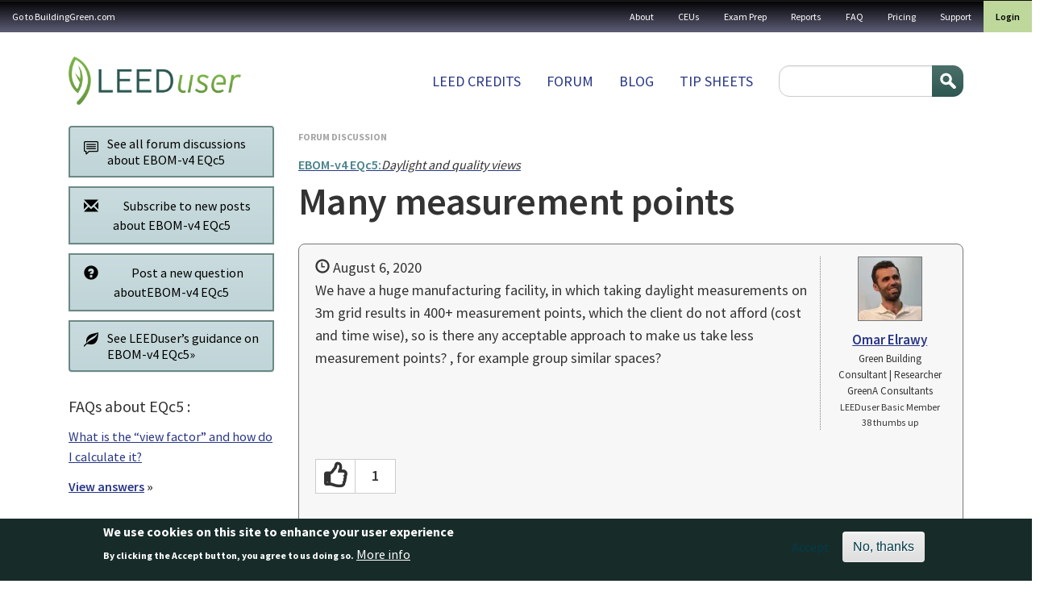

--- FILE ---
content_type: text/css
request_url: https://leeduser.buildinggreen.com/themes/custom/buildinggreen/front_app/dist/assets/composant/forum-composant/forum-composant.min.css?t6szg4
body_size: 1064
content:
.small{font-size:13px!important}.xsmall{font-size:12px!important}.large{font-size:20px!important}.xlarge{font-size:23px!important}.xxlarge{font-size:24px!important}.noline{text-decoration:none!important}.line,.line-links a,.underline{text-decoration:underline!important}.text-left{text-align:left!important}.line-snug{line-height:1.3!important}@media only screen and (min-width:992px){#post-question-modal .modal-dialog{width:800px;max-width:800px!important}#post-question-modal .modal-dialog #modal-option1{border-right:1px solid #ccc}}@media only screen and (min-width:1440px){#post-question-modal .modal-dialog{width:900px;max-width:900px!important}}#post-question-modal .modal-header{padding:15px 15px 0 15px;border-bottom:none}#post-question-modal .supertitle{color:#fff;padding:3px 5px;margin:-1em 0 .5em;background-color:#7db138}#post-question-modal #modal-option2 ul{padding-left:20px;list-style-type:circle}#post-question-modal #modal-option2 li{line-height:1.2;margin-bottom:.15em}.modal-backdrop{position:relative}.modal{background:rgba(0,0,0,.7)}.forum-topic a{text-decoration:none}.forum-topic a:hover{text-decoration:underline}.forum-topic h4{font-weight:600;margin:0 0 .75em;font-size:21.6px}.forum-topic h5{font-size:14.4px}.forum-topic h6{font-size:12.6px}.forum-topic h5,.forum-topic h6{font-weight:400;margin:.6em 0}.forum-topic .search-snippet{margin:.75em 0;line-height:1.4}.user_name{font-size:17px;line-height:1.6;color:#283686}.profile{font-size:12px!important}.user-picture{width:80px;height:80px;border:1px solid #777;border-radius:6px;overflow:hidden;position:relative}@media only screen and (min-width:992px){.user-picture{width:100px;height:100px}}.user-picture img{width:100%;height:100%;position:absolute;-o-object-fit:cover;object-fit:cover;-o-object-position:center;object-position:center;left:0;top:0}.node-forum .post{padding:15px 20px}.node-forum .post.op{border-radius:8px;background-color:#f7f7f7;border:1px solid #777;margin-bottom:1em}@media only screen and (max-width:767px){.node-forum .post.op{margin-left:-15px;margin-right:-15px;border-left:none;border-right:none;border-radius:0}}.node-forum .post.reply{margin:1em 0;border-bottom:1px dotted #777}@media only screen and (max-width:767px){.node-forum .post.reply{margin-left:-15px;margin-right:-15px}}.node-forum blockquote{font-size:inherit}.node-forum .breadcrumb{padding-left:0;border-radius:0;background-color:transparent;font-size:13px;margin-bottom:.25em}.node-forum .breadcrumb a{text-decoration:none}.node-forum h1{font-size:28px;font-weight:600;margin:0 0 .5em}@media screen and (min-width:768px){.node-forum h1{font-size:26px}}@media screen and (min-width:992px){.node-forum h1{font-size:28px}}@media screen and (min-width:1440px){.node-forum h1{font-size:30px}}.node-forum .comment{padding:1em 0;border-bottom:1px dotted #a6a6a6}.node-forum .comment .links{display:inline-block;padding:.4em .6em;line-height:1;background-color:#e6e6e6;border-radius:5px;font-size:12.8px}@media only screen and (min-width:768px){.node-forum .post-author{width:20%;-webkit-box-sizing:border-box;box-sizing:border-box;float:right;padding-left:15px;border-left:1px dotted #868093;margin-left:15px;text-align:center}.node-forum .post-author .credentials,.node-forum .post-author .lu-role,.node-forum .post-author .thumbs{display:block}}.node-forum .post-author .user-picture{width:80px;height:80px;margin:0 auto 10px;border-radius:0}div.thumbsup-rating-wrapper>div.form-type-radio{display:-webkit-box;display:-ms-flexbox;display:flex;-webkit-box-align:center;-ms-flex-align:center;align-items:center}div.thumbsup-rating-wrapper>div.form-type-radio>label{border-left:1px solid #ccc!important}div.thumbsup-rating-wrapper>div.form-type-radio>*{font-weight:600;width:50px;height:43px;float:right;text-align:center;border:1px solid #ccc;border-left:none;background-color:#fff;display:-webkit-box!important;display:-ms-flexbox!important;display:flex!important;-webkit-box-align:center;-ms-flex-align:center;align-items:center;-webkit-box-pack:center;-ms-flex-pack:center;justify-content:center}.membership-promo-block{clear:both;background-color:#eee;padding:10px 20px 20px;margin:0 0 .5em}@media only screen and (max-width:991px){.membership-promo-block{margin:0 -15px .5em}}#forum-heading{background-color:#2d5751;color:#fff;padding:6px 12px;margin-bottom:1px}
/*# sourceMappingURL=forum-composant.min.css.map */
